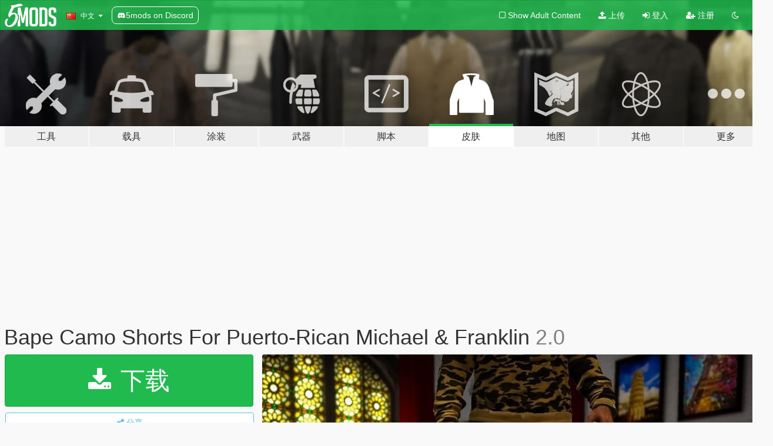

--- FILE ---
content_type: text/html; charset=utf-8
request_url: https://zh.gta5-mods.com/player/bape-camo-shorts-for-puerto-rican-michael
body_size: 18093
content:

<!DOCTYPE html>
<html lang="zh-CN" dir="ltr">
<head>
	<title>
		Bape Camo Shorts For Puerto-Rican Michael &amp; Franklin - GTA5-Mods.com
	</title>

		<script
		  async
		  src="https://hb.vntsm.com/v4/live/vms/sites/gta5-mods.com/index.js"
        ></script>

        <script>
          self.__VM = self.__VM || [];
          self.__VM.push(function (admanager, scope) {
            scope.Config.buildPlacement((configBuilder) => {
              configBuilder.add("billboard");
              configBuilder.addDefaultOrUnique("mobile_mpu").setBreakPoint("mobile")
            }).display("top-ad");

            scope.Config.buildPlacement((configBuilder) => {
              configBuilder.add("leaderboard");
              configBuilder.addDefaultOrUnique("mobile_mpu").setBreakPoint("mobile")
            }).display("central-ad");

            scope.Config.buildPlacement((configBuilder) => {
              configBuilder.add("mpu");
              configBuilder.addDefaultOrUnique("mobile_mpu").setBreakPoint("mobile")
            }).display("side-ad");

            scope.Config.buildPlacement((configBuilder) => {
              configBuilder.add("leaderboard");
              configBuilder.addDefaultOrUnique("mpu").setBreakPoint({ mediaQuery: "max-width:1200px" })
            }).display("central-ad-2");

            scope.Config.buildPlacement((configBuilder) => {
              configBuilder.add("leaderboard");
              configBuilder.addDefaultOrUnique("mobile_mpu").setBreakPoint("mobile")
            }).display("bottom-ad");

            scope.Config.buildPlacement((configBuilder) => {
              configBuilder.add("desktop_takeover");
              configBuilder.addDefaultOrUnique("mobile_takeover").setBreakPoint("mobile")
            }).display("takeover-ad");

            scope.Config.get('mpu').display('download-ad-1');
          });
        </script>

	<meta charset="utf-8">
	<meta name="viewport" content="width=320, initial-scale=1.0, maximum-scale=1.0">
	<meta http-equiv="X-UA-Compatible" content="IE=edge">
	<meta name="msapplication-config" content="none">
	<meta name="theme-color" content="#20ba4e">
	<meta name="msapplication-navbutton-color" content="#20ba4e">
	<meta name="apple-mobile-web-app-capable" content="yes">
	<meta name="apple-mobile-web-app-status-bar-style" content="#20ba4e">
	<meta name="csrf-param" content="authenticity_token" />
<meta name="csrf-token" content="QwZNBYXPwu25M6rRcKikPGJHLx1TIzWdDydp8682IimuuLBFjU05f+u8WiyAb6Lx2E+m32GT982MhtXOZb9aOw==" />
	    <!--suppress ALL -->

    <meta property="og:url" content="https://zh.gta5-mods.com/player/bape-camo-shorts-for-puerto-rican-michael">
    <meta property="og:title" content="Bape Camo Shorts For Puerto-Rican Michael & Franklin">
    <meta property="og:description" content="Menyoo Trainer»:  LEGS Type 007 Textures 00-07  Bape Collection:  My 8 Files (lowr_diff_007_a -Thru- lowr_diff_007_h)   Are Setup Ready To Drag &amp;amp; Drop But Yu Have [15] Different Bape Shark Shorts Too Choose From Just Rename To Corresponding File... (Ex. lowr_diff_022_c_uni.ytd Rename Too lowr_diff_007_c_uni.ytd Or Whatevr Slot Yu Choose &quot;lowr_diff_007_a -Thru- lowr_diff_007_h&quot;)   S/O MessiBoii» For Making Me The Custom Shor...">
    <meta property="og:site_name" content="GTA5-Mods.com">
    <meta property="og:image" content="https://img.gta5-mods.com/q75/images/bape-camo-shorts-for-puerto-rican-michael/d96c24-IMG_0055.JPG">

    <meta name="twitter:card" content="summary_large_image">
    <meta name="twitter:site" content="@5mods">
    <meta name="twitter:title" content="Bape Camo Shorts For Puerto-Rican Michael & Franklin">
    <meta name="twitter:description" content="Menyoo Trainer»:  LEGS Type 007 Textures 00-07  Bape Collection:  My 8 Files (lowr_diff_007_a -Thru- lowr_diff_007_h)   Are Setup Ready To Drag &amp;amp; Drop But Yu Have [15] Different Bape Shark Shorts Too Choose From Just Rename To Corresponding File... (Ex. lowr_diff_022_c_uni.ytd Rename Too lowr_diff_007_c_uni.ytd Or Whatevr Slot Yu Choose &quot;lowr_diff_007_a -Thru- lowr_diff_007_h&quot;)   S/O MessiBoii» For Making Me The Custom Shor...">
    <meta name="twitter:image" content="https://img.gta5-mods.com/q75/images/bape-camo-shorts-for-puerto-rican-michael/d96c24-IMG_0055.JPG">


	<link rel="shortcut icon" type="image/x-icon" href="https://images.gta5-mods.com/icons/favicon.png">
	<link rel="stylesheet" media="screen" href="/assets/application-7e510725ebc5c55e88a9fd87c027a2aa9e20126744fbac89762e0fd54819c399.css" />
	    <link rel="alternate" hreflang="id" href="https://id.gta5-mods.com/player/bape-camo-shorts-for-puerto-rican-michael">
    <link rel="alternate" hreflang="ms" href="https://ms.gta5-mods.com/player/bape-camo-shorts-for-puerto-rican-michael">
    <link rel="alternate" hreflang="bg" href="https://bg.gta5-mods.com/player/bape-camo-shorts-for-puerto-rican-michael">
    <link rel="alternate" hreflang="ca" href="https://ca.gta5-mods.com/player/bape-camo-shorts-for-puerto-rican-michael">
    <link rel="alternate" hreflang="cs" href="https://cs.gta5-mods.com/player/bape-camo-shorts-for-puerto-rican-michael">
    <link rel="alternate" hreflang="da" href="https://da.gta5-mods.com/player/bape-camo-shorts-for-puerto-rican-michael">
    <link rel="alternate" hreflang="de" href="https://de.gta5-mods.com/player/bape-camo-shorts-for-puerto-rican-michael">
    <link rel="alternate" hreflang="el" href="https://el.gta5-mods.com/player/bape-camo-shorts-for-puerto-rican-michael">
    <link rel="alternate" hreflang="en" href="https://www.gta5-mods.com/player/bape-camo-shorts-for-puerto-rican-michael">
    <link rel="alternate" hreflang="es" href="https://es.gta5-mods.com/player/bape-camo-shorts-for-puerto-rican-michael">
    <link rel="alternate" hreflang="fr" href="https://fr.gta5-mods.com/player/bape-camo-shorts-for-puerto-rican-michael">
    <link rel="alternate" hreflang="gl" href="https://gl.gta5-mods.com/player/bape-camo-shorts-for-puerto-rican-michael">
    <link rel="alternate" hreflang="ko" href="https://ko.gta5-mods.com/player/bape-camo-shorts-for-puerto-rican-michael">
    <link rel="alternate" hreflang="hi" href="https://hi.gta5-mods.com/player/bape-camo-shorts-for-puerto-rican-michael">
    <link rel="alternate" hreflang="it" href="https://it.gta5-mods.com/player/bape-camo-shorts-for-puerto-rican-michael">
    <link rel="alternate" hreflang="hu" href="https://hu.gta5-mods.com/player/bape-camo-shorts-for-puerto-rican-michael">
    <link rel="alternate" hreflang="mk" href="https://mk.gta5-mods.com/player/bape-camo-shorts-for-puerto-rican-michael">
    <link rel="alternate" hreflang="nl" href="https://nl.gta5-mods.com/player/bape-camo-shorts-for-puerto-rican-michael">
    <link rel="alternate" hreflang="nb" href="https://no.gta5-mods.com/player/bape-camo-shorts-for-puerto-rican-michael">
    <link rel="alternate" hreflang="pl" href="https://pl.gta5-mods.com/player/bape-camo-shorts-for-puerto-rican-michael">
    <link rel="alternate" hreflang="pt-BR" href="https://pt.gta5-mods.com/player/bape-camo-shorts-for-puerto-rican-michael">
    <link rel="alternate" hreflang="ro" href="https://ro.gta5-mods.com/player/bape-camo-shorts-for-puerto-rican-michael">
    <link rel="alternate" hreflang="ru" href="https://ru.gta5-mods.com/player/bape-camo-shorts-for-puerto-rican-michael">
    <link rel="alternate" hreflang="sl" href="https://sl.gta5-mods.com/player/bape-camo-shorts-for-puerto-rican-michael">
    <link rel="alternate" hreflang="fi" href="https://fi.gta5-mods.com/player/bape-camo-shorts-for-puerto-rican-michael">
    <link rel="alternate" hreflang="sv" href="https://sv.gta5-mods.com/player/bape-camo-shorts-for-puerto-rican-michael">
    <link rel="alternate" hreflang="vi" href="https://vi.gta5-mods.com/player/bape-camo-shorts-for-puerto-rican-michael">
    <link rel="alternate" hreflang="tr" href="https://tr.gta5-mods.com/player/bape-camo-shorts-for-puerto-rican-michael">
    <link rel="alternate" hreflang="uk" href="https://uk.gta5-mods.com/player/bape-camo-shorts-for-puerto-rican-michael">
    <link rel="alternate" hreflang="zh-CN" href="https://zh.gta5-mods.com/player/bape-camo-shorts-for-puerto-rican-michael">

  <script src="/javascripts/ads.js"></script>

		<!-- Nexus Google Tag Manager -->
		<script nonce="true">
//<![CDATA[
				window.dataLayer = window.dataLayer || [];

						window.dataLayer.push({
								login_status: 'Guest',
								user_id: undefined,
								gta5mods_id: undefined,
						});

//]]>
</script>
		<script nonce="true">
//<![CDATA[
				(function(w,d,s,l,i){w[l]=w[l]||[];w[l].push({'gtm.start':
				new Date().getTime(),event:'gtm.js'});var f=d.getElementsByTagName(s)[0],
				j=d.createElement(s),dl=l!='dataLayer'?'&l='+l:'';j.async=true;j.src=
				'https://www.googletagmanager.com/gtm.js?id='+i+dl;f.parentNode.insertBefore(j,f);
				})(window,document,'script','dataLayer','GTM-KCVF2WQ');

//]]>
</script>		<!-- End Nexus Google Tag Manager -->
</head>
<body class=" zh-CN">
	<!-- Google Tag Manager (noscript) -->
	<noscript><iframe src="https://www.googletagmanager.com/ns.html?id=GTM-KCVF2WQ"
										height="0" width="0" style="display:none;visibility:hidden"></iframe></noscript>
	<!-- End Google Tag Manager (noscript) -->

<div id="page-cover"></div>
<div id="page-loading">
	<span class="graphic"></span>
	<span class="message">载入中...</span>
</div>

<div id="page-cover"></div>

<nav id="main-nav" class="navbar navbar-default">
  <div class="container">
    <div class="navbar-header">
      <a class="navbar-brand" href="/"></a>

      <ul class="nav navbar-nav">
        <li id="language-dropdown" class="dropdown">
          <a href="#language" class="dropdown-toggle" data-toggle="dropdown">
            <span class="famfamfam-flag-cn icon"></span>&nbsp;
            <span class="language-name">中文</span>
            <span class="caret"></span>
          </a>

          <ul class="dropdown-menu dropdown-menu-with-footer">
                <li>
                  <a href="https://id.gta5-mods.com/player/bape-camo-shorts-for-puerto-rican-michael">
                    <span class="famfamfam-flag-id"></span>
                    <span class="language-name">Bahasa Indonesia</span>
                  </a>
                </li>
                <li>
                  <a href="https://ms.gta5-mods.com/player/bape-camo-shorts-for-puerto-rican-michael">
                    <span class="famfamfam-flag-my"></span>
                    <span class="language-name">Bahasa Melayu</span>
                  </a>
                </li>
                <li>
                  <a href="https://bg.gta5-mods.com/player/bape-camo-shorts-for-puerto-rican-michael">
                    <span class="famfamfam-flag-bg"></span>
                    <span class="language-name">Български</span>
                  </a>
                </li>
                <li>
                  <a href="https://ca.gta5-mods.com/player/bape-camo-shorts-for-puerto-rican-michael">
                    <span class="famfamfam-flag-catalonia"></span>
                    <span class="language-name">Català</span>
                  </a>
                </li>
                <li>
                  <a href="https://cs.gta5-mods.com/player/bape-camo-shorts-for-puerto-rican-michael">
                    <span class="famfamfam-flag-cz"></span>
                    <span class="language-name">Čeština</span>
                  </a>
                </li>
                <li>
                  <a href="https://da.gta5-mods.com/player/bape-camo-shorts-for-puerto-rican-michael">
                    <span class="famfamfam-flag-dk"></span>
                    <span class="language-name">Dansk</span>
                  </a>
                </li>
                <li>
                  <a href="https://de.gta5-mods.com/player/bape-camo-shorts-for-puerto-rican-michael">
                    <span class="famfamfam-flag-de"></span>
                    <span class="language-name">Deutsch</span>
                  </a>
                </li>
                <li>
                  <a href="https://el.gta5-mods.com/player/bape-camo-shorts-for-puerto-rican-michael">
                    <span class="famfamfam-flag-gr"></span>
                    <span class="language-name">Ελληνικά</span>
                  </a>
                </li>
                <li>
                  <a href="https://www.gta5-mods.com/player/bape-camo-shorts-for-puerto-rican-michael">
                    <span class="famfamfam-flag-gb"></span>
                    <span class="language-name">English</span>
                  </a>
                </li>
                <li>
                  <a href="https://es.gta5-mods.com/player/bape-camo-shorts-for-puerto-rican-michael">
                    <span class="famfamfam-flag-es"></span>
                    <span class="language-name">Español</span>
                  </a>
                </li>
                <li>
                  <a href="https://fr.gta5-mods.com/player/bape-camo-shorts-for-puerto-rican-michael">
                    <span class="famfamfam-flag-fr"></span>
                    <span class="language-name">Français</span>
                  </a>
                </li>
                <li>
                  <a href="https://gl.gta5-mods.com/player/bape-camo-shorts-for-puerto-rican-michael">
                    <span class="famfamfam-flag-es-gl"></span>
                    <span class="language-name">Galego</span>
                  </a>
                </li>
                <li>
                  <a href="https://ko.gta5-mods.com/player/bape-camo-shorts-for-puerto-rican-michael">
                    <span class="famfamfam-flag-kr"></span>
                    <span class="language-name">한국어</span>
                  </a>
                </li>
                <li>
                  <a href="https://hi.gta5-mods.com/player/bape-camo-shorts-for-puerto-rican-michael">
                    <span class="famfamfam-flag-in"></span>
                    <span class="language-name">हिन्दी</span>
                  </a>
                </li>
                <li>
                  <a href="https://it.gta5-mods.com/player/bape-camo-shorts-for-puerto-rican-michael">
                    <span class="famfamfam-flag-it"></span>
                    <span class="language-name">Italiano</span>
                  </a>
                </li>
                <li>
                  <a href="https://hu.gta5-mods.com/player/bape-camo-shorts-for-puerto-rican-michael">
                    <span class="famfamfam-flag-hu"></span>
                    <span class="language-name">Magyar</span>
                  </a>
                </li>
                <li>
                  <a href="https://mk.gta5-mods.com/player/bape-camo-shorts-for-puerto-rican-michael">
                    <span class="famfamfam-flag-mk"></span>
                    <span class="language-name">Македонски</span>
                  </a>
                </li>
                <li>
                  <a href="https://nl.gta5-mods.com/player/bape-camo-shorts-for-puerto-rican-michael">
                    <span class="famfamfam-flag-nl"></span>
                    <span class="language-name">Nederlands</span>
                  </a>
                </li>
                <li>
                  <a href="https://no.gta5-mods.com/player/bape-camo-shorts-for-puerto-rican-michael">
                    <span class="famfamfam-flag-no"></span>
                    <span class="language-name">Norsk</span>
                  </a>
                </li>
                <li>
                  <a href="https://pl.gta5-mods.com/player/bape-camo-shorts-for-puerto-rican-michael">
                    <span class="famfamfam-flag-pl"></span>
                    <span class="language-name">Polski</span>
                  </a>
                </li>
                <li>
                  <a href="https://pt.gta5-mods.com/player/bape-camo-shorts-for-puerto-rican-michael">
                    <span class="famfamfam-flag-br"></span>
                    <span class="language-name">Português do Brasil</span>
                  </a>
                </li>
                <li>
                  <a href="https://ro.gta5-mods.com/player/bape-camo-shorts-for-puerto-rican-michael">
                    <span class="famfamfam-flag-ro"></span>
                    <span class="language-name">Română</span>
                  </a>
                </li>
                <li>
                  <a href="https://ru.gta5-mods.com/player/bape-camo-shorts-for-puerto-rican-michael">
                    <span class="famfamfam-flag-ru"></span>
                    <span class="language-name">Русский</span>
                  </a>
                </li>
                <li>
                  <a href="https://sl.gta5-mods.com/player/bape-camo-shorts-for-puerto-rican-michael">
                    <span class="famfamfam-flag-si"></span>
                    <span class="language-name">Slovenščina</span>
                  </a>
                </li>
                <li>
                  <a href="https://fi.gta5-mods.com/player/bape-camo-shorts-for-puerto-rican-michael">
                    <span class="famfamfam-flag-fi"></span>
                    <span class="language-name">Suomi</span>
                  </a>
                </li>
                <li>
                  <a href="https://sv.gta5-mods.com/player/bape-camo-shorts-for-puerto-rican-michael">
                    <span class="famfamfam-flag-se"></span>
                    <span class="language-name">Svenska</span>
                  </a>
                </li>
                <li>
                  <a href="https://vi.gta5-mods.com/player/bape-camo-shorts-for-puerto-rican-michael">
                    <span class="famfamfam-flag-vn"></span>
                    <span class="language-name">Tiếng Việt</span>
                  </a>
                </li>
                <li>
                  <a href="https://tr.gta5-mods.com/player/bape-camo-shorts-for-puerto-rican-michael">
                    <span class="famfamfam-flag-tr"></span>
                    <span class="language-name">Türkçe</span>
                  </a>
                </li>
                <li>
                  <a href="https://uk.gta5-mods.com/player/bape-camo-shorts-for-puerto-rican-michael">
                    <span class="famfamfam-flag-ua"></span>
                    <span class="language-name">Українська</span>
                  </a>
                </li>
                <li>
                  <a href="https://zh.gta5-mods.com/player/bape-camo-shorts-for-puerto-rican-michael">
                    <span class="famfamfam-flag-cn"></span>
                    <span class="language-name">中文</span>
                  </a>
                </li>
          </ul>
        </li>
        <li class="discord-link">
          <a href="https://discord.gg/2PR7aMzD4U" target="_blank" rel="noreferrer">
            <img src="https://images.gta5-mods.com/site/discord-header.svg" height="15px" alt="">
            <span>5mods on Discord</span>
          </a>
        </li>
      </ul>
    </div>

    <ul class="nav navbar-nav navbar-right">
        <li>
          <a href="/adult_filter" title="Light mode">
              <span class="fa fa-square-o"></span>
            <span>Show Adult <span class="adult-filter__content-text">Content</span></span>
          </a>
        </li>
      <li class="hidden-xs">
        <a href="/upload">
          <span class="icon fa fa-upload"></span>
          上传
        </a>
      </li>

        <li>
          <a href="/login?r=/player/bape-camo-shorts-for-puerto-rican-michael">
            <span class="icon fa fa-sign-in"></span>
            <span class="login-text">登入</span>
          </a>
        </li>

        <li class="hidden-xs">
          <a href="/register?r=/player/bape-camo-shorts-for-puerto-rican-michael">
            <span class="icon fa fa-user-plus"></span>
            注册
          </a>
        </li>

        <li>
            <a href="/dark_mode" title="Dark mode">
              <span class="fa fa-moon-o"></span>
            </a>
        </li>

      <li id="search-dropdown">
        <a href="#search" class="dropdown-toggle" data-toggle="dropdown">
          <span class="fa fa-search"></span>
        </a>

        <div class="dropdown-menu">
          <div class="form-inline">
            <div class="form-group">
              <div class="input-group">
                <div class="input-group-addon"><span  class="fa fa-search"></span></div>
                <input type="text" class="form-control" placeholder="搜索GTA5模组...">
              </div>
            </div>
            <button type="submit" class="btn btn-primary">
              搜索
            </button>
          </div>
        </div>
      </li>
    </ul>
  </div>
</nav>

<div id="banner" class="player">
  <div class="container hidden-xs">
    <div id="intro">
      <h1 class="styled">欢迎来到GTA5模组网 GTA5-Mods.com</h1>
      <p>选择以下类别之一开始浏览最新的侠盗猎车手V PC模组：</p>
    </div>
  </div>

  <div class="container">
    <ul id="navigation" class="clearfix zh-CN">
        <li class="tools ">
          <a href="/tools">
            <span class="icon-category"></span>
            <span class="label-border"></span>
            <span class="label-category lg-large md-large sm-large xs-large xxs-large">
              <span>工具</span>
            </span>
          </a>
        </li>
        <li class="vehicles ">
          <a href="/vehicles">
            <span class="icon-category"></span>
            <span class="label-border"></span>
            <span class="label-category lg-large md-large sm-large xs-large xxs-large">
              <span>载具</span>
            </span>
          </a>
        </li>
        <li class="paintjobs ">
          <a href="/paintjobs">
            <span class="icon-category"></span>
            <span class="label-border"></span>
            <span class="label-category lg-large md-large sm-large xs-large xxs-large">
              <span>涂装</span>
            </span>
          </a>
        </li>
        <li class="weapons ">
          <a href="/weapons">
            <span class="icon-category"></span>
            <span class="label-border"></span>
            <span class="label-category lg-large md-large sm-large xs-large xxs-large">
              <span>武器</span>
            </span>
          </a>
        </li>
        <li class="scripts ">
          <a href="/scripts">
            <span class="icon-category"></span>
            <span class="label-border"></span>
            <span class="label-category lg-large md-large sm-large xs-large xxs-large">
              <span>脚本</span>
            </span>
          </a>
        </li>
        <li class="player active">
          <a href="/player">
            <span class="icon-category"></span>
            <span class="label-border"></span>
            <span class="label-category lg-large md-large sm-large xs-large xxs-large">
              <span>皮肤</span>
            </span>
          </a>
        </li>
        <li class="maps ">
          <a href="/maps">
            <span class="icon-category"></span>
            <span class="label-border"></span>
            <span class="label-category lg-large md-large sm-large xs-large xxs-large">
              <span>地图</span>
            </span>
          </a>
        </li>
        <li class="misc ">
          <a href="/misc">
            <span class="icon-category"></span>
            <span class="label-border"></span>
            <span class="label-category lg-large md-large sm-large xs-large xxs-large">
              <span>其他</span>
            </span>
          </a>
        </li>
      <li id="more-dropdown" class="more dropdown">
        <a href="#more" class="dropdown-toggle" data-toggle="dropdown">
          <span class="icon-category"></span>
          <span class="label-border"></span>
          <span class="label-category lg-large md-large sm-large xs-large xxs-large">
            <span>更多</span>
          </span>
        </a>

        <ul class="dropdown-menu pull-right">
          <li>
            <a href="http://www.gta5cheats.com" target="_blank">
              <span class="fa fa-external-link"></span>
              GTA 5 Cheats
            </a>
          </li>
        </ul>
      </li>
    </ul>
  </div>
</div>

<div id="content">
  


<div id="file" class="container" data-user-file-id="48322">
  <div class="clearfix">
      <div id="top-ad" class="ad-container"></div>

    <h1>
      
      Bape Camo Shorts For Puerto-Rican Michael &amp; Franklin
      <span class="version">2.0</span>

    </h1>
  </div>


    <div id="file-container" class="row">
      <div class="col-sm-5 col-lg-4">

          <a href="/player/bape-camo-shorts-for-puerto-rican-michael/download/35156" class="btn btn-primary btn-download" >
            <span class="fa fa-download"></span>
            下载
          </a>

        <div class="file-actions">

          <div class="row">
            <div class="col-xs-12 share-container">
              <div id="share-list">
                <ul>
                  <li>
                    <a href="#share-facebook" class="facebook" title="分享到脸书">
                      <span class="fa fa-facebook"></span>
                    </a>
                  </li>
                  <li>
                    <a href="#share-twitter" class="twitter" title="分享到推特" data-text="Bape Camo Shorts For Puerto-Rican Michael & Franklin">
                      <span class="fa fa-twitter"></span>
                    </a>
                  </li>
                  <li>
                    <a href="#share-vk" class="vk" title="分享到VKontakte">
                      <span class="fa fa-vk"></span>
                    </a>
                  </li>
                </ul>
              </div>

              <button class="btn btn-o-info btn-block">
                <span class="fa fa-share-alt "></span>
                <span>分享</span>
              </button>
            </div>

          </div>
        </div>
        <div class="panel panel-default">
          <div class="panel-body">
            <div class="user-panel row">
              <div class="col-xs-3">
                <a href="/users/Southsde">
                  <img class="img-responsive" src="https://img.gta5-mods.com/q75-w100-h100-cfill/avatars/50127/e809a4-Ubshjbgsntitled.jpg" alt="E809a4 ubshjbgsntitled" />
                </a>
              </div>
              <div class="col-xs-9">
                <a class="username" href="/users/Southsde">Southsde &amp; Messi3194</a>
                  <br/>
                  <div class="user-social">
                    <a title="Homepage" target="_blank" href="https://forums.gta5-mods.com/user/southsde04"><span class="fa fa-home"></span></a>



<a title="Instagram" target="_blank" href="https://www.instagram.com/RickyRay92"><span class="fa fa-instagram"></span></a>






<a title="Discord Server" target="_blank" href="https://discord.gg/rickyray92"><span class="fa fa-discord size-30"></span></a>

                  </div>

                  

                    <div class="button-donate">
                      
<div class="paypal-button-widget">
  <form method="post" action="https://www.paypal.com/cgi-bin/webscr" target="_blank">
    <input type="hidden" name="item_name" value="Donation for Bape Camo Shorts For Puerto-Rican Michael &amp; Franklin [GTA5-Mods.com]">
    <input type="hidden" name="lc" value="zh-CN_CN">
    <input type="hidden" name="no_shipping" value="1">
    <input type="hidden" name="cmd" value="_donations">
    <input type="hidden" name="business" value="Southsde@yahoo.om">
    <input type="hidden" name="bn" value="JavaScriptButtons_donate">
    <input type="hidden" name="notify_url" value="https://www.gta5-mods.com/ipn">
    <input type="hidden" name="custom" value="[50127, -1, 48322]">
    <button class="paypal-button paypal-style-primary paypal-size-small" type="submit" dir="ltr">
        <span class="paypal-button-logo">
          <img src="[data-uri]">
        </span><span class="paypal-button-content" dir="auto">
          使用<img alt="PayPal" src="[data-uri]" />捐赠
        </span>
    </button>
  </form>
</div>
                    </div>

              </div>
            </div>
          </div>
        </div>

          <div class="panel panel-default hidden-xs">
            <div class="panel-body">
  <h3 class="mt-0">
    <i class="fa fa-list-alt"></i>
    <span class="translation_missing" title="translation missing: zh-CN.user_file.all_versions">All Versions</span>
  </h3>
      <div class="well pull-left file-version-container ">
        <div class="pull-left">
          <i class="fa fa-file"></i>&nbsp;2.0 <span>(current)</span>
          <p>
            <span class="num-downloads">24,558次下载 <span class="file-size">, 159.7 MB</span></span>
            <br/><span class="num-downloads">2017年10月01日</span>
          </p>
        </div>
        <div class="pull-right" >
                  <a target="_blank" href="https://www.virustotal.com/file/25a4ed60b53bd4931eca08fe335adec04e77282d47e133882c024e3acfaf8803/analysis/1506834972/"><i data-container="body" data-trigger="hover" data-toggle="popover" data-placement="top" data-html="true" data-title="<b class='color-success'>This file is safe <i class='fa fa-check-circle-o'></i></b>" data-content="<i>This file has been scanned for viruses and is safe to download.</i>" class="fa fa-shield vt-version"></i></a>

              <a target="_blank" href="/player/bape-camo-shorts-for-puerto-rican-michael/download/35156"><i class="fa fa-download download-version"></i></a>
        </div>
      </div>
      <div class="well pull-left file-version-container ">
        <div class="pull-left">
          <i class="fa fa-file"></i>&nbsp;1.0 
          <p>
            <span class="num-downloads">454次下载 <span class="file-size">, 106.5 MB</span></span>
            <br/><span class="num-downloads">2017年8月23日</span>
          </p>
        </div>
        <div class="pull-right" >
                  <a target="_blank" href="https://www.virustotal.com/file/b6534c31e5edbe40384a8d89c6ae313b53079c193afd0972242121c6aa79bc31/analysis/1503513338/"><i data-container="body" data-trigger="hover" data-toggle="popover" data-placement="top" data-html="true" data-title="<b class='color-success'>This file is safe <i class='fa fa-check-circle-o'></i></b>" data-content="<i>This file has been scanned for viruses and is safe to download.</i>" class="fa fa-shield vt-version"></i></a>

              <a target="_blank" href="/player/bape-camo-shorts-for-puerto-rican-michael/download/32534"><i class="fa fa-download download-version"></i></a>
        </div>
      </div>
</div>
          </div>

          <div id="side-ad" class="ad-container"></div>

        <div class="file-list">
            <div class="col-xs-12 hidden-xs">
              <h4>More mods by <a class="username" href="/users/Southsde">Southsde</a>:</h4>
                
<div class="file-list-obj">
  <a href="/player/air-jordan-x-travis-scott-cactus-jack-iv-s" title="Air Jordan x Travis Scott &quot; Cactus Jack IV's &quot;" class="preview empty">

    <img title="Air Jordan x Travis Scott &quot; Cactus Jack IV's &quot;" class="img-responsive" alt="Air Jordan x Travis Scott &quot; Cactus Jack IV's &quot;" src="https://img.gta5-mods.com/q75-w500-h333-cfill/images/air-jordan-x-travis-scott-cactus-jack-iv-s/22bf97-4.jpg" />

      <ul class="categories">
            <li>Franklin</li>
            <li>Michael</li>
            <li>特色</li>
      </ul>

      <div class="stats">
        <div>
            <span title="5.0 star rating">
              <span class="fa fa-star"></span> 5.0
            </span>
        </div>
        <div>
          <span title="5,419次下载">
            <span class="fa fa-download"></span> 5,419
          </span>
          <span class="stats-likes" title="85次赞">
            <span class="fa fa-thumbs-up"></span> 85
          </span>
        </div>
      </div>

  </a>
  <div class="details">
    <div class="top">
      <div class="name">
        <a href="/player/air-jordan-x-travis-scott-cactus-jack-iv-s" title="Air Jordan x Travis Scott &quot; Cactus Jack IV's &quot;">
          <span dir="ltr">Air Jordan x Travis Scott &quot; Cactus Jack IV's &quot;</span>
        </a>
      </div>
        <div class="version" dir="ltr" title="1.0 {WIP}">1.0 {WIP}</div>
    </div>
    <div class="bottom">
      <span class="bottom-by">By</span> <a href="/users/Southsde" title="Southsde">Southsde</a>
    </div>
  </div>
</div>
                
<div class="file-list-obj">
  <a href="/player/puerto-rican-michael-shirts-v3" title="Puerto Rican Michael Shirts V3" class="preview empty">

    <img title="Puerto Rican Michael Shirts V3" class="img-responsive" alt="Puerto Rican Michael Shirts V3" src="https://img.gta5-mods.com/q75-w500-h333-cfill/images/puerto-rican-michael-shirts-v3/b7ae84-IMG_9967.JPG" />

      <ul class="categories">
            <li>服装</li>
            <li>Michael</li>
            <li>上衣</li>
      </ul>

      <div class="stats">
        <div>
            <span title="5.0 star rating">
              <span class="fa fa-star"></span> 5.0
            </span>
        </div>
        <div>
          <span title="684次下载">
            <span class="fa fa-download"></span> 684
          </span>
          <span class="stats-likes" title="14次赞">
            <span class="fa fa-thumbs-up"></span> 14
          </span>
        </div>
      </div>

  </a>
  <div class="details">
    <div class="top">
      <div class="name">
        <a href="/player/puerto-rican-michael-shirts-v3" title="Puerto Rican Michael Shirts V3">
          <span dir="ltr">Puerto Rican Michael Shirts V3</span>
        </a>
      </div>
        <div class="version" dir="ltr" title="1.0">1.0</div>
    </div>
    <div class="bottom">
      <span class="bottom-by">By</span> <a href="/users/Southsde" title="Southsde">Southsde</a>
    </div>
  </div>
</div>
                
<div class="file-list-obj">
  <a href="/player/maison-margiela-future-money" title="Maison Margiela Future Money" class="preview empty">

    <img title="Maison Margiela Future Money" class="img-responsive" alt="Maison Margiela Future Money" src="https://img.gta5-mods.com/q75-w500-h333-cfill/images/maison-margiela-future-money/f65723-GTA5 2018-05-23 21-57-54.jpg" />

      <ul class="categories">
            <li>Franklin</li>
            <li>Michael</li>
            <li>服装</li>
            <li>鞋子</li>
      </ul>

      <div class="stats">
        <div>
            <span title="5.0 star rating">
              <span class="fa fa-star"></span> 5.0
            </span>
        </div>
        <div>
          <span title="1,670次下载">
            <span class="fa fa-download"></span> 1,670
          </span>
          <span class="stats-likes" title="41次赞">
            <span class="fa fa-thumbs-up"></span> 41
          </span>
        </div>
      </div>

  </a>
  <div class="details">
    <div class="top">
      <div class="name">
        <a href="/player/maison-margiela-future-money" title="Maison Margiela Future Money">
          <span dir="ltr">Maison Margiela Future Money</span>
        </a>
      </div>
        <div class="version" dir="ltr" title="1.0">1.0</div>
    </div>
    <div class="bottom">
      <span class="bottom-by">By</span> <a href="/users/Southsde" title="Southsde">Southsde</a>
    </div>
  </div>
</div>
                
<div class="file-list-obj">
  <a href="/player/puerto-rican-michael-shirts-v2" title="Puerto Rican Michael Shirts V2" class="preview empty">

    <img title="Puerto Rican Michael Shirts V2" class="img-responsive" alt="Puerto Rican Michael Shirts V2" src="https://img.gta5-mods.com/q75-w500-h333-cfill/images/puerto-rican-michael-shirts-v2/da00e5-IMG_9909.JPG" />

      <ul class="categories">
            <li>Michael</li>
            <li>服装</li>
      </ul>

      <div class="stats">
        <div>
            <span title="5.0 star rating">
              <span class="fa fa-star"></span> 5.0
            </span>
        </div>
        <div>
          <span title="2,133次下载">
            <span class="fa fa-download"></span> 2,133
          </span>
          <span class="stats-likes" title="30次赞">
            <span class="fa fa-thumbs-up"></span> 30
          </span>
        </div>
      </div>

  </a>
  <div class="details">
    <div class="top">
      <div class="name">
        <a href="/player/puerto-rican-michael-shirts-v2" title="Puerto Rican Michael Shirts V2">
          <span dir="ltr">Puerto Rican Michael Shirts V2</span>
        </a>
      </div>
        <div class="version" dir="ltr" title="1.0">1.0</div>
    </div>
    <div class="bottom">
      <span class="bottom-by">By</span> <a href="/users/Southsde" title="Southsde">Southsde</a>
    </div>
  </div>
</div>
                
<div class="file-list-obj">
  <a href="/misc/la-city-hall-adidas-store-supreme-store-gucci-store" title="LA City Hall, Adidas Store, Supreme Store, Gucci Store" class="preview empty">

    <img title="LA City Hall, Adidas Store, Supreme Store, Gucci Store" class="img-responsive" alt="LA City Hall, Adidas Store, Supreme Store, Gucci Store" src="https://img.gta5-mods.com/q75-w500-h333-cfill/images/la-city-hall-adidas-store-supreme-store-gucci-store/4ed4c4-image.jpg" />

      <ul class="categories">
            <li>杂项纹理</li>
      </ul>

      <div class="stats">
        <div>
            <span title="4.88 star rating">
              <span class="fa fa-star"></span> 4.88
            </span>
        </div>
        <div>
          <span title="11,508次下载">
            <span class="fa fa-download"></span> 11,508
          </span>
          <span class="stats-likes" title="168次赞">
            <span class="fa fa-thumbs-up"></span> 168
          </span>
        </div>
      </div>

  </a>
  <div class="details">
    <div class="top">
      <div class="name">
        <a href="/misc/la-city-hall-adidas-store-supreme-store-gucci-store" title="LA City Hall, Adidas Store, Supreme Store, Gucci Store">
          <span dir="ltr">LA City Hall, Adidas Store, Supreme Store, Gucci Store</span>
        </a>
      </div>
        <div class="version" dir="ltr" title="2.0">2.0</div>
    </div>
    <div class="bottom">
      <span class="bottom-by">By</span> <a href="/users/Southsde" title="Southsde">Southsde</a>
    </div>
  </div>
</div>
            </div>

        </div>
      </div>

      <div class="col-sm-7 col-lg-8">
          <div id="file-media">
            <!-- Cover Media -->
            <div class="text-center">

                <a target="_blank" class="thumbnail mfp-image cover-media" title="Bape Camo Shorts For Puerto-Rican Michael &amp; Franklin" href="https://img.gta5-mods.com/q95/images/bape-camo-shorts-for-puerto-rican-michael/d96c24-IMG_0055.JPG"><img class="img-responsive" src="https://img.gta5-mods.com/q85-w800/images/bape-camo-shorts-for-puerto-rican-michael/d96c24-IMG_0055.JPG" alt="D96c24 img 0055" /></a>
            </div>

            <!-- Remaining Media -->
              <div class="media-thumbnails row">
                    <div class="col-xs-4 col-md-2">
                      <a target="_blank" class="thumbnail mfp-image" title="Bape Camo Shorts For Puerto-Rican Michael &amp; Franklin" href="https://img.gta5-mods.com/q95/images/bape-camo-shorts-for-puerto-rican-michael/d96c24-IMG_0053.JPG"><img class="img-responsive" src="https://img.gta5-mods.com/q75-w350-h233-cfill/images/bape-camo-shorts-for-puerto-rican-michael/d96c24-IMG_0053.JPG" alt="D96c24 img 0053" /></a>
                    </div>
                    <div class="col-xs-4 col-md-2">
                      <a target="_blank" class="thumbnail mfp-image" title="Bape Camo Shorts For Puerto-Rican Michael &amp; Franklin" href="https://img.gta5-mods.com/q95/images/bape-camo-shorts-for-puerto-rican-michael/d96c24-IMG_0047.JPG"><img class="img-responsive" src="https://img.gta5-mods.com/q75-w350-h233-cfill/images/bape-camo-shorts-for-puerto-rican-michael/d96c24-IMG_0047.JPG" alt="D96c24 img 0047" /></a>
                    </div>
                    <div class="col-xs-4 col-md-2">
                      <a target="_blank" class="thumbnail mfp-image" title="Bape Camo Shorts For Puerto-Rican Michael &amp; Franklin" href="https://img.gta5-mods.com/q95/images/bape-camo-shorts-for-puerto-rican-michael/d96c24-IMG_0045.JPG"><img class="img-responsive" src="https://img.gta5-mods.com/q75-w350-h233-cfill/images/bape-camo-shorts-for-puerto-rican-michael/d96c24-IMG_0045.JPG" alt="D96c24 img 0045" /></a>
                    </div>
                    <div class="col-xs-4 col-md-2">
                      <a target="_blank" class="thumbnail mfp-image" title="Bape Camo Shorts For Puerto-Rican Michael &amp; Franklin" href="https://img.gta5-mods.com/q95/images/bape-camo-shorts-for-puerto-rican-michael/d96c24-IMG_0048.JPG"><img class="img-responsive" src="https://img.gta5-mods.com/q75-w350-h233-cfill/images/bape-camo-shorts-for-puerto-rican-michael/d96c24-IMG_0048.JPG" alt="D96c24 img 0048" /></a>
                    </div>
                    <div class="col-xs-4 col-md-2">
                      <a target="_blank" class="thumbnail mfp-image" title="Bape Camo Shorts For Puerto-Rican Michael &amp; Franklin" href="https://img.gta5-mods.com/q95/images/bape-camo-shorts-for-puerto-rican-michael/d96c24-IMG_0046.JPG"><img class="img-responsive" src="https://img.gta5-mods.com/q75-w350-h233-cfill/images/bape-camo-shorts-for-puerto-rican-michael/d96c24-IMG_0046.JPG" alt="D96c24 img 0046" /></a>
                    </div>
                    <div class="col-xs-4 col-md-2">
                      <a target="_blank" class="thumbnail mfp-image" title="Bape Camo Shorts For Puerto-Rican Michael &amp; Franklin" href="https://img.gta5-mods.com/q95/images/bape-camo-shorts-for-puerto-rican-michael/d96c24-IMG_0052.JPG"><img class="img-responsive" src="https://img.gta5-mods.com/q75-w350-h233-cfill/images/bape-camo-shorts-for-puerto-rican-michael/d96c24-IMG_0052.JPG" alt="D96c24 img 0052" /></a>
                    </div>

                  <div class="extra-media collapse">
                        <div class="col-xs-4 col-md-2">
                          <a target="_blank" class="thumbnail mfp-image" title="Bape Camo Shorts For Puerto-Rican Michael &amp; Franklin" href="https://img.gta5-mods.com/q95/images/bape-camo-shorts-for-puerto-rican-michael/d96c24-IMG_0051.JPG"><img class="img-responsive" src="https://img.gta5-mods.com/q75-w350-h233-cfill/images/bape-camo-shorts-for-puerto-rican-michael/d96c24-IMG_0051.JPG" alt="D96c24 img 0051" /></a>
                        </div>
                        <div class="col-xs-4 col-md-2">
                          <a target="_blank" class="thumbnail mfp-image" title="Bape Camo Shorts For Puerto-Rican Michael &amp; Franklin" href="https://img.gta5-mods.com/q95/images/bape-camo-shorts-for-puerto-rican-michael/d96c24-IMG_0050.JPG"><img class="img-responsive" src="https://img.gta5-mods.com/q75-w350-h233-cfill/images/bape-camo-shorts-for-puerto-rican-michael/d96c24-IMG_0050.JPG" alt="D96c24 img 0050" /></a>
                        </div>
                        <div class="col-xs-4 col-md-2">
                          <a target="_blank" class="thumbnail mfp-image" title="Bape Camo Shorts For Puerto-Rican Michael &amp; Franklin" href="https://img.gta5-mods.com/q95/images/bape-camo-shorts-for-puerto-rican-michael/d96c24-IMG_0054.JPG"><img class="img-responsive" src="https://img.gta5-mods.com/q75-w350-h233-cfill/images/bape-camo-shorts-for-puerto-rican-michael/d96c24-IMG_0054.JPG" alt="D96c24 img 0054" /></a>
                        </div>
                        <div class="col-xs-4 col-md-2">
                          <a target="_blank" class="thumbnail mfp-image" title="Bape Camo Shorts For Puerto-Rican Michael &amp; Franklin" href="https://img.gta5-mods.com/q95/images/bape-camo-shorts-for-puerto-rican-michael/d96c24-IMG_0049.JPG"><img class="img-responsive" src="https://img.gta5-mods.com/q75-w350-h233-cfill/images/bape-camo-shorts-for-puerto-rican-michael/d96c24-IMG_0049.JPG" alt="D96c24 img 0049" /></a>
                        </div>
                  </div>
              </div>

                <a href="#more" class="media-limit btn btn-o-primary btn-block btn-sm">
                  <span class="fa fa-angle-down"></span>
                  展开看更多图片和视频
                  <span class="fa fa-angle-down"></span>
                </a>
          </div>

        <h3 class="clearfix" dir="auto">
          <div class="pull-left file-stats">
            <i class="fa fa-cloud-download pull-left download-icon"></i>
            <div class="file-stat file-downloads pull-left">
              <span class="num-downloads">25,011</span>
              <label>下载</label>
            </div>
            <i class="fa fa-thumbs-o-up pull-left like-icon"></i>
            <div class="file-stat file-likes pull-left">
              <span class="num-likes">124</span>
              <label>赞</label>
            </div>
          </div>

                <span class="comment-average-container pull-right">
                    <span class="comment-average-rating" data-rating="5.0"></span>
                    <label>5.0 / 5 (9 评级)</label>
                </span>
        </h3>
        <div id="featured-comment">
          <ul class="media-list pinned-comments">
            
          </ul>
        </div>
        <div class="visible-xs-block">
          <div class="panel panel-default">
            <div class="panel-body">
              <div class="file-description">
                      <span class="description-body description-collapsed" dir="auto">
                        <a target="_blank" href="https://www.gta5-mods.com/scripts/menyoo-pc-sp%20to%20change">Menyoo Trainer»</a>:<br/><br/>LEGS<br/>Type 007<br/>Textures 00-07<br/><br/>Bape Collection:<br/><br/>My 8 Files (lowr_diff_007_a -Thru- lowr_diff_007_h)  <br/>Are Setup Ready To Drag &amp; Drop But Yu Have<br/>[15] Different Bape Shark Shorts Too Choose From<br/>Just Rename To Corresponding File...<br/>(Ex. lowr_diff_022_c_uni.ytd Rename Too lowr_diff_007_c_uni.ytd Or Whatevr Slot Yu Choose "lowr_diff_007_a -Thru- lowr_diff_007_h")<br/><br/><br/>S/O<br/><a target="_blank" href="https://www.gta5-mods.com/users/messi3194">MessiBoii»</a> For Making Me The Custom Shorts Model<br/><br/><br/><br/>"ALL HD 4K"<br/><br/>**NEW**<br/>- Now Added Bape Shorts For Franklin<br/>Thanks To @westcoastsosa for doing for me<br/><br/><br/>Installation:<br/><br/>Michael:<br/>mods\update\x64\dlcpacks\mppatchesng\dlc.rpf\x64\models\cdimages\mppatches.rpf\player_zero<br/><br/>Franklin:<br/>mods\update\x64\dlcpacks\mppatchesng\dlc.rpf\x64\models\cdimages\mppatches.rpf\player_one<br/><br/><br/><br/>Do not reupload or upload to any other website without my permission !!!
                        <div class="read-more-button-container">
                          <div class="read-more-gradient"></div>
                          <div class="read-more-button">Show Full Description</div>
                        </div>
                      </span>
              </div>
                <div id=tag-list>
                    <div>
                      <a href="/all/tags/shorts/most-downloaded">
                            <span class="label label-default">
                              <span class="fa fa-tag"></span>
                              Shorts
                            </span>
                      </a>
                    </div>
                    <div>
                      <a href="/all/tags/michael/most-downloaded">
                            <span class="label label-default">
                              <span class="fa fa-tag"></span>
                              Michael
                            </span>
                      </a>
                    </div>
                    <div>
                      <a href="/all/tags/clothing/most-downloaded">
                            <span class="label label-default">
                              <span class="fa fa-tag"></span>
                              服装
                            </span>
                      </a>
                    </div>
                </div>


              <div id="file-dates">

                <br/>
                <small title="2017年8月23日 星期三 18:24:38 UTC">
                  <strong>首次上传时间：</strong>
                  2017年8月23日
                  
                </small>

                  <br/>
                  <small title="2017年10月01日 星期日 11:57:40 UTC">
                    <strong>最后更新时间：</strong>
                    2017年10月01日
                  </small>

                  <br/>
                  <small title="2026年1月21日 星期三 15:06:03 UTC">
                    <strong>最后下载：</strong>
                    1天前
                  </small>
              </div>
            </div>
          </div>

          <div class="panel panel-default visible-xs-block">
            <div class="panel-body">
  <h3 class="mt-0">
    <i class="fa fa-list-alt"></i>
    <span class="translation_missing" title="translation missing: zh-CN.user_file.all_versions">All Versions</span>
  </h3>
      <div class="well pull-left file-version-container ">
        <div class="pull-left">
          <i class="fa fa-file"></i>&nbsp;2.0 <span>(current)</span>
          <p>
            <span class="num-downloads">24,558次下载 <span class="file-size">, 159.7 MB</span></span>
            <br/><span class="num-downloads">2017年10月01日</span>
          </p>
        </div>
        <div class="pull-right" >
                  <a target="_blank" href="https://www.virustotal.com/file/25a4ed60b53bd4931eca08fe335adec04e77282d47e133882c024e3acfaf8803/analysis/1506834972/"><i data-container="body" data-trigger="hover" data-toggle="popover" data-placement="top" data-html="true" data-title="<b class='color-success'>This file is safe <i class='fa fa-check-circle-o'></i></b>" data-content="<i>This file has been scanned for viruses and is safe to download.</i>" class="fa fa-shield vt-version"></i></a>

              <a target="_blank" href="/player/bape-camo-shorts-for-puerto-rican-michael/download/35156"><i class="fa fa-download download-version"></i></a>
        </div>
      </div>
      <div class="well pull-left file-version-container ">
        <div class="pull-left">
          <i class="fa fa-file"></i>&nbsp;1.0 
          <p>
            <span class="num-downloads">454次下载 <span class="file-size">, 106.5 MB</span></span>
            <br/><span class="num-downloads">2017年8月23日</span>
          </p>
        </div>
        <div class="pull-right" >
                  <a target="_blank" href="https://www.virustotal.com/file/b6534c31e5edbe40384a8d89c6ae313b53079c193afd0972242121c6aa79bc31/analysis/1503513338/"><i data-container="body" data-trigger="hover" data-toggle="popover" data-placement="top" data-html="true" data-title="<b class='color-success'>This file is safe <i class='fa fa-check-circle-o'></i></b>" data-content="<i>This file has been scanned for viruses and is safe to download.</i>" class="fa fa-shield vt-version"></i></a>

              <a target="_blank" href="/player/bape-camo-shorts-for-puerto-rican-michael/download/32534"><i class="fa fa-download download-version"></i></a>
        </div>
      </div>
</div>
          </div>

          <h3 class="clearfix comments-stats" dir="auto">
              <span class="pull-left">
                  <span class="num-comments" data-count="20">20个评论</span>
              </span>
          </h3>
          <div id="comments_mobile"></div>

          <div class="file-list">
              <div class="col-xs-12">
                <h4>More mods by <a class="username" href="/users/Southsde">Southsde &amp; Messi3194</a>:</h4>
                  
<div class="file-list-obj">
  <a href="/player/air-jordan-x-travis-scott-cactus-jack-iv-s" title="Air Jordan x Travis Scott &quot; Cactus Jack IV's &quot;" class="preview empty">

    <img title="Air Jordan x Travis Scott &quot; Cactus Jack IV's &quot;" class="img-responsive" alt="Air Jordan x Travis Scott &quot; Cactus Jack IV's &quot;" src="https://img.gta5-mods.com/q75-w500-h333-cfill/images/air-jordan-x-travis-scott-cactus-jack-iv-s/22bf97-4.jpg" />

      <ul class="categories">
            <li>Franklin</li>
            <li>Michael</li>
            <li>特色</li>
      </ul>

      <div class="stats">
        <div>
            <span title="5.0 star rating">
              <span class="fa fa-star"></span> 5.0
            </span>
        </div>
        <div>
          <span title="5,419次下载">
            <span class="fa fa-download"></span> 5,419
          </span>
          <span class="stats-likes" title="85次赞">
            <span class="fa fa-thumbs-up"></span> 85
          </span>
        </div>
      </div>

  </a>
  <div class="details">
    <div class="top">
      <div class="name">
        <a href="/player/air-jordan-x-travis-scott-cactus-jack-iv-s" title="Air Jordan x Travis Scott &quot; Cactus Jack IV's &quot;">
          <span dir="ltr">Air Jordan x Travis Scott &quot; Cactus Jack IV's &quot;</span>
        </a>
      </div>
        <div class="version" dir="ltr" title="1.0 {WIP}">1.0 {WIP}</div>
    </div>
    <div class="bottom">
      <span class="bottom-by">By</span> <a href="/users/Southsde" title="Southsde">Southsde</a>
    </div>
  </div>
</div>
                  
<div class="file-list-obj">
  <a href="/player/puerto-rican-michael-shirts-v3" title="Puerto Rican Michael Shirts V3" class="preview empty">

    <img title="Puerto Rican Michael Shirts V3" class="img-responsive" alt="Puerto Rican Michael Shirts V3" src="https://img.gta5-mods.com/q75-w500-h333-cfill/images/puerto-rican-michael-shirts-v3/b7ae84-IMG_9967.JPG" />

      <ul class="categories">
            <li>服装</li>
            <li>Michael</li>
            <li>上衣</li>
      </ul>

      <div class="stats">
        <div>
            <span title="5.0 star rating">
              <span class="fa fa-star"></span> 5.0
            </span>
        </div>
        <div>
          <span title="684次下载">
            <span class="fa fa-download"></span> 684
          </span>
          <span class="stats-likes" title="14次赞">
            <span class="fa fa-thumbs-up"></span> 14
          </span>
        </div>
      </div>

  </a>
  <div class="details">
    <div class="top">
      <div class="name">
        <a href="/player/puerto-rican-michael-shirts-v3" title="Puerto Rican Michael Shirts V3">
          <span dir="ltr">Puerto Rican Michael Shirts V3</span>
        </a>
      </div>
        <div class="version" dir="ltr" title="1.0">1.0</div>
    </div>
    <div class="bottom">
      <span class="bottom-by">By</span> <a href="/users/Southsde" title="Southsde">Southsde</a>
    </div>
  </div>
</div>
                  
<div class="file-list-obj">
  <a href="/player/maison-margiela-future-money" title="Maison Margiela Future Money" class="preview empty">

    <img title="Maison Margiela Future Money" class="img-responsive" alt="Maison Margiela Future Money" src="https://img.gta5-mods.com/q75-w500-h333-cfill/images/maison-margiela-future-money/f65723-GTA5 2018-05-23 21-57-54.jpg" />

      <ul class="categories">
            <li>Franklin</li>
            <li>Michael</li>
            <li>服装</li>
            <li>鞋子</li>
      </ul>

      <div class="stats">
        <div>
            <span title="5.0 star rating">
              <span class="fa fa-star"></span> 5.0
            </span>
        </div>
        <div>
          <span title="1,670次下载">
            <span class="fa fa-download"></span> 1,670
          </span>
          <span class="stats-likes" title="41次赞">
            <span class="fa fa-thumbs-up"></span> 41
          </span>
        </div>
      </div>

  </a>
  <div class="details">
    <div class="top">
      <div class="name">
        <a href="/player/maison-margiela-future-money" title="Maison Margiela Future Money">
          <span dir="ltr">Maison Margiela Future Money</span>
        </a>
      </div>
        <div class="version" dir="ltr" title="1.0">1.0</div>
    </div>
    <div class="bottom">
      <span class="bottom-by">By</span> <a href="/users/Southsde" title="Southsde">Southsde</a>
    </div>
  </div>
</div>
                  
<div class="file-list-obj">
  <a href="/player/puerto-rican-michael-shirts-v2" title="Puerto Rican Michael Shirts V2" class="preview empty">

    <img title="Puerto Rican Michael Shirts V2" class="img-responsive" alt="Puerto Rican Michael Shirts V2" src="https://img.gta5-mods.com/q75-w500-h333-cfill/images/puerto-rican-michael-shirts-v2/da00e5-IMG_9909.JPG" />

      <ul class="categories">
            <li>Michael</li>
            <li>服装</li>
      </ul>

      <div class="stats">
        <div>
            <span title="5.0 star rating">
              <span class="fa fa-star"></span> 5.0
            </span>
        </div>
        <div>
          <span title="2,133次下载">
            <span class="fa fa-download"></span> 2,133
          </span>
          <span class="stats-likes" title="30次赞">
            <span class="fa fa-thumbs-up"></span> 30
          </span>
        </div>
      </div>

  </a>
  <div class="details">
    <div class="top">
      <div class="name">
        <a href="/player/puerto-rican-michael-shirts-v2" title="Puerto Rican Michael Shirts V2">
          <span dir="ltr">Puerto Rican Michael Shirts V2</span>
        </a>
      </div>
        <div class="version" dir="ltr" title="1.0">1.0</div>
    </div>
    <div class="bottom">
      <span class="bottom-by">By</span> <a href="/users/Southsde" title="Southsde">Southsde</a>
    </div>
  </div>
</div>
                  
<div class="file-list-obj">
  <a href="/misc/la-city-hall-adidas-store-supreme-store-gucci-store" title="LA City Hall, Adidas Store, Supreme Store, Gucci Store" class="preview empty">

    <img title="LA City Hall, Adidas Store, Supreme Store, Gucci Store" class="img-responsive" alt="LA City Hall, Adidas Store, Supreme Store, Gucci Store" src="https://img.gta5-mods.com/q75-w500-h333-cfill/images/la-city-hall-adidas-store-supreme-store-gucci-store/4ed4c4-image.jpg" />

      <ul class="categories">
            <li>杂项纹理</li>
      </ul>

      <div class="stats">
        <div>
            <span title="4.88 star rating">
              <span class="fa fa-star"></span> 4.88
            </span>
        </div>
        <div>
          <span title="11,508次下载">
            <span class="fa fa-download"></span> 11,508
          </span>
          <span class="stats-likes" title="168次赞">
            <span class="fa fa-thumbs-up"></span> 168
          </span>
        </div>
      </div>

  </a>
  <div class="details">
    <div class="top">
      <div class="name">
        <a href="/misc/la-city-hall-adidas-store-supreme-store-gucci-store" title="LA City Hall, Adidas Store, Supreme Store, Gucci Store">
          <span dir="ltr">LA City Hall, Adidas Store, Supreme Store, Gucci Store</span>
        </a>
      </div>
        <div class="version" dir="ltr" title="2.0">2.0</div>
    </div>
    <div class="bottom">
      <span class="bottom-by">By</span> <a href="/users/Southsde" title="Southsde">Southsde</a>
    </div>
  </div>
</div>
              </div>
          </div>

        </div>

        <div class="hidden-xs">

          <ul class="nav nav-tabs" role="tablist">
              <li role="presentation" class="active">
                <a class="url-push" href="#description_tab" aria-controls="home" role="tab" data-toggle="tab">
                  <i class="fa fa-file-text-o"></i>
                  &nbsp;Description
                </a>
              </li>
              <li role="presentation">
                <a class="url-push" href="#comments_tab" aria-controls="profile" role="tab" data-toggle="tab">
                  <i class="fa fa-comments-o"></i>
                  &nbsp;Comments (20)
                </a>
              </li>
          </ul>

          <div class="tab-content">

            <!-- Default / Description Tab -->
            <div role="tabpanel" class="tab-pane  active " id="description_tab">
              <div class="panel panel-default" style="margin-top: 8px">
                <div class="panel-body">
                  <div class="file-description">
                        <span class="description-body " dir="auto">
                          <a target="_blank" href="https://www.gta5-mods.com/scripts/menyoo-pc-sp%20to%20change">Menyoo Trainer»</a>:<br/><br/>LEGS<br/>Type 007<br/>Textures 00-07<br/><br/>Bape Collection:<br/><br/>My 8 Files (lowr_diff_007_a -Thru- lowr_diff_007_h)  <br/>Are Setup Ready To Drag &amp; Drop But Yu Have<br/>[15] Different Bape Shark Shorts Too Choose From<br/>Just Rename To Corresponding File...<br/>(Ex. lowr_diff_022_c_uni.ytd Rename Too lowr_diff_007_c_uni.ytd Or Whatevr Slot Yu Choose "lowr_diff_007_a -Thru- lowr_diff_007_h")<br/><br/><br/>S/O<br/><a target="_blank" href="https://www.gta5-mods.com/users/messi3194">MessiBoii»</a> For Making Me The Custom Shorts Model<br/><br/><br/><br/>"ALL HD 4K"<br/><br/>**NEW**<br/>- Now Added Bape Shorts For Franklin<br/>Thanks To @westcoastsosa for doing for me<br/><br/><br/>Installation:<br/><br/>Michael:<br/>mods\update\x64\dlcpacks\mppatchesng\dlc.rpf\x64\models\cdimages\mppatches.rpf\player_zero<br/><br/>Franklin:<br/>mods\update\x64\dlcpacks\mppatchesng\dlc.rpf\x64\models\cdimages\mppatches.rpf\player_one<br/><br/><br/><br/>Do not reupload or upload to any other website without my permission !!!
                        </span>
                  </div>
                <div id=tag-list>
                    <div>
                      <a href="/all/tags/shorts/most-downloaded">
                            <span class="label label-default">
                              <span class="fa fa-tag"></span>
                              Shorts
                            </span>
                      </a>
                    </div>
                    <div>
                      <a href="/all/tags/michael/most-downloaded">
                            <span class="label label-default">
                              <span class="fa fa-tag"></span>
                              Michael
                            </span>
                      </a>
                    </div>
                    <div>
                      <a href="/all/tags/clothing/most-downloaded">
                            <span class="label label-default">
                              <span class="fa fa-tag"></span>
                              服装
                            </span>
                      </a>
                    </div>
                </div>


                  <div id="file-dates">

                    <br/>
                    <small title="2017年8月23日 星期三 18:24:38 UTC">
                      <strong>首次上传时间：</strong>
                      2017年8月23日
                      
                    </small>

                      <br/>
                      <small title="2017年10月01日 星期日 11:57:40 UTC">
                        <strong>最后更新时间：</strong>
                        2017年10月01日
                      </small>

                      <br/>
                      <small title="2026年1月21日 星期三 15:06:03 UTC">
                        <strong>最后下载：</strong>
                        1天前
                      </small>
                  </div>
                </div>
              </div>
            </div>

            <!-- Comments Tab -->
            <div role="tabpanel" class="tab-pane " id="comments_tab">
              <div id="comments">
                <ul class="media-list pinned-comments">
                 

                </ul>


                <ul class="media-list comments-list">
                  
    <li id="comment-1037960" class="comment media " data-comment-id="1037960" data-username="Visionz" data-mentions="[]">
      <div class="media-left">
        <a href="/users/Visionz"><img class="media-object" src="https://img.gta5-mods.com/q75-w100-h100-cfill/avatars/348481/ad4a5f-unnamed.jpg" alt="Ad4a5f unnamed" /></a>
      </div>
      <div class="media-body">
        <div class="panel panel-default">
          <div class="panel-body">
            <div class="media-heading clearfix">
              <div class="pull-left flip" dir="auto">
                <a href="/users/Visionz">Visionz</a>
                    
              </div>
              <div class="pull-right flip">
                

                <span class="comment-rating" data-rating="5.0"></span>
              </div>
            </div>

            <div class="comment-text " dir="auto"><p>hory shet is there anyway i can convert these files to go on franklin and good job love the details </p></div>

            <div class="media-details clearfix">
              <div class="row">
                <div class="col-md-8 text-left flip">


                  

                  
                </div>
                <div class="col-md-4 text-right flip" title="2017年8月24日 星期四 01:08:45 UTC">2017年8月24日</div>
              </div>
            </div>
          </div>
        </div>
      </div>
    </li>

    <li id="comment-1037973" class="comment media " data-comment-id="1037973" data-username="lol24" data-mentions="[]">
      <div class="media-left">
        <a href="/users/lol24"><img class="media-object" src="https://img.gta5-mods.com/q75-w100-h100-cfill/avatars/324937/698380-images.jpg" alt="698380 images" /></a>
      </div>
      <div class="media-body">
        <div class="panel panel-default">
          <div class="panel-body">
            <div class="media-heading clearfix">
              <div class="pull-left flip" dir="auto">
                <a href="/users/lol24">lol24</a>
                    
              </div>
              <div class="pull-right flip">
                

                <span class="comment-rating" data-rating="5.0"></span>
              </div>
            </div>

            <div class="comment-text " dir="auto"><p>can i use this for franklin</p></div>

            <div class="media-details clearfix">
              <div class="row">
                <div class="col-md-8 text-left flip">


                  

                  
                </div>
                <div class="col-md-4 text-right flip" title="2017年8月24日 星期四 01:19:27 UTC">2017年8月24日</div>
              </div>
            </div>
          </div>
        </div>
      </div>
    </li>

    <li id="comment-1037974" class="comment media " data-comment-id="1037974" data-username="Southsde04" data-mentions="[&quot;Visionz&quot;]">
      <div class="media-left">
        <a href="/users/Southsde04"><img class="media-object" src="https://img.gta5-mods.com/q75-w100-h100-cfill/avatars/383030/8160ec-Ubshjbgsntitled.jpg" alt="8160ec ubshjbgsntitled" /></a>
      </div>
      <div class="media-body">
        <div class="panel panel-default">
          <div class="panel-body">
            <div class="media-heading clearfix">
              <div class="pull-left flip" dir="auto">
                <a href="/users/Southsde04">Southsde04</a>
                    <label class="label label-danger">封号</label>
              </div>
              <div class="pull-right flip">
                

                <span class="comment-rating" data-rating="5.0"></span>
              </div>
            </div>

            <div class="comment-text " dir="auto"><p><a class="mention" href="/users/Visionz">@Visionz</a> ;)))))))))))))))) They&#39;ll Work With Franklin Just Have Too Change Color Of Legss As Of Now I m Wayyy Too Tired From This Mod It Took Alottta Timee</p></div>

            <div class="media-details clearfix">
              <div class="row">
                <div class="col-md-8 text-left flip">


                  

                  
                </div>
                <div class="col-md-4 text-right flip" title="2017年8月24日 星期四 01:19:37 UTC">2017年8月24日</div>
              </div>
            </div>
          </div>
        </div>
      </div>
    </li>

    <li id="comment-1037975" class="comment media " data-comment-id="1037975" data-username="WOKEUPINPARIS" data-mentions="[]">
      <div class="media-left">
        <a href="/users/WOKEUPINPARIS"><img class="media-object" src="https://img.gta5-mods.com/q75-w100-h100-cfill/avatars/318783/9d65f9-tumblr_a4016bb15baa72e24d792d18e1179faa_305ab358_1280.jpg" alt="9d65f9 tumblr a4016bb15baa72e24d792d18e1179faa 305ab358 1280" /></a>
      </div>
      <div class="media-body">
        <div class="panel panel-default">
          <div class="panel-body">
            <div class="media-heading clearfix">
              <div class="pull-left flip" dir="auto">
                <a href="/users/WOKEUPINPARIS">WOKEUPINPARIS</a>
                    
              </div>
              <div class="pull-right flip">
                

                <span class="comment-rating" data-rating="5.0"></span>
              </div>
            </div>

            <div class="comment-text " dir="auto"><p>litty
</p></div>

            <div class="media-details clearfix">
              <div class="row">
                <div class="col-md-8 text-left flip">


                  

                  
                </div>
                <div class="col-md-4 text-right flip" title="2017年8月24日 星期四 01:20:26 UTC">2017年8月24日</div>
              </div>
            </div>
          </div>
        </div>
      </div>
    </li>

    <li id="comment-1037981" class="comment media " data-comment-id="1037981" data-username="Visionz" data-mentions="[&quot;Southsde04&quot;, &quot;gmail&quot;]">
      <div class="media-left">
        <a href="/users/Visionz"><img class="media-object" src="https://img.gta5-mods.com/q75-w100-h100-cfill/avatars/348481/ad4a5f-unnamed.jpg" alt="Ad4a5f unnamed" /></a>
      </div>
      <div class="media-body">
        <div class="panel panel-default">
          <div class="panel-body">
            <div class="media-heading clearfix">
              <div class="pull-left flip" dir="auto">
                <a href="/users/Visionz">Visionz</a>
                    
              </div>
              <div class="pull-right flip">
                

                
              </div>
            </div>

            <div class="comment-text " dir="auto"><p><a class="mention" href="/users/Southsde04">@Southsde04</a> oh its cool and send me them 4k yeezys 
<br />pbkphantom<a class="mention" href="/users/gmail">@gmail</a>.com</p></div>

            <div class="media-details clearfix">
              <div class="row">
                <div class="col-md-8 text-left flip">


                  

                  
                </div>
                <div class="col-md-4 text-right flip" title="2017年8月24日 星期四 01:35:00 UTC">2017年8月24日</div>
              </div>
            </div>
          </div>
        </div>
      </div>
    </li>

    <li id="comment-1038350" class="comment media " data-comment-id="1038350" data-username="rmc273" data-mentions="[&quot;Southsde04&quot;]">
      <div class="media-left">
        <a href="/users/rmc273"><img class="media-object" src="https://img.gta5-mods.com/q75-w100-h100-cfill/avatars/185200/9cb6a7-2-5-2014-9-04-12-am.jpg" alt="9cb6a7 2 5 2014 9 04 12 am" /></a>
      </div>
      <div class="media-body">
        <div class="panel panel-default">
          <div class="panel-body">
            <div class="media-heading clearfix">
              <div class="pull-left flip" dir="auto">
                <a href="/users/rmc273">rmc273</a>
                    
              </div>
              <div class="pull-right flip">
                

                <span class="comment-rating" data-rating="5.0"></span>
              </div>
            </div>

            <div class="comment-text " dir="auto"><p><a class="mention" href="/users/Southsde04">@Southsde04</a> hard worker ;)</p></div>

            <div class="media-details clearfix">
              <div class="row">
                <div class="col-md-8 text-left flip">


                  

                  
                </div>
                <div class="col-md-4 text-right flip" title="2017年8月24日 星期四 13:54:21 UTC">2017年8月24日</div>
              </div>
            </div>
          </div>
        </div>
      </div>
    </li>

    <li id="comment-1038390" class="comment media " data-comment-id="1038390" data-username="Krildschroete" data-mentions="[]">
      <div class="media-left">
        <a href="/users/Krildschroete"><img class="media-object" src="https://img.gta5-mods.com/q75-w100-h100-cfill/avatars/presets/gtao59.jpg" alt="Gtao59" /></a>
      </div>
      <div class="media-body">
        <div class="panel panel-default">
          <div class="panel-body">
            <div class="media-heading clearfix">
              <div class="pull-left flip" dir="auto">
                <a href="/users/Krildschroete">Krildschroete</a>
                    
              </div>
              <div class="pull-right flip">
                

                
              </div>
            </div>

            <div class="comment-text " dir="auto"><p>convert it for franklin</p></div>

            <div class="media-details clearfix">
              <div class="row">
                <div class="col-md-8 text-left flip">


                  

                  
                </div>
                <div class="col-md-4 text-right flip" title="2017年8月24日 星期四 15:00:21 UTC">2017年8月24日</div>
              </div>
            </div>
          </div>
        </div>
      </div>
    </li>

    <li id="comment-1038629" class="comment media " data-comment-id="1038629" data-username="Southsde04" data-mentions="[&quot;Krildschroete&quot;]">
      <div class="media-left">
        <a href="/users/Southsde04"><img class="media-object" src="https://img.gta5-mods.com/q75-w100-h100-cfill/avatars/383030/8160ec-Ubshjbgsntitled.jpg" alt="8160ec ubshjbgsntitled" /></a>
      </div>
      <div class="media-body">
        <div class="panel panel-default">
          <div class="panel-body">
            <div class="media-heading clearfix">
              <div class="pull-left flip" dir="auto">
                <a href="/users/Southsde04">Southsde04</a>
                    <label class="label label-danger">封号</label>
              </div>
              <div class="pull-right flip">
                

                
              </div>
            </div>

            <div class="comment-text " dir="auto"><p><a class="mention" href="/users/Krildschroete">@Krildschroete</a> NOPE tOOO Mucch Workkk</p></div>

            <div class="media-details clearfix">
              <div class="row">
                <div class="col-md-8 text-left flip">


                  

                  
                </div>
                <div class="col-md-4 text-right flip" title="2017年8月24日 星期四 19:53:50 UTC">2017年8月24日</div>
              </div>
            </div>
          </div>
        </div>
      </div>
    </li>

    <li id="comment-1038754" class="comment media " data-comment-id="1038754" data-username="Southsde" data-mentions="[&quot;Krildschroete&quot;, &quot;Visionz&quot;]">
      <div class="media-left">
        <a href="/users/Southsde"><img class="media-object" src="https://img.gta5-mods.com/q75-w100-h100-cfill/avatars/50127/e809a4-Ubshjbgsntitled.jpg" alt="E809a4 ubshjbgsntitled" /></a>
      </div>
      <div class="media-body">
        <div class="panel panel-default">
          <div class="panel-body">
            <div class="media-heading clearfix">
              <div class="pull-left flip" dir="auto">
                <a href="/users/Southsde">Southsde</a>
                    <label class="label label-primary">作者</label>
              </div>
              <div class="pull-right flip">
                

                
              </div>
            </div>

            <div class="comment-text " dir="auto"><p><a class="mention" href="/users/Krildschroete">@Krildschroete</a> <a class="mention" href="/users/Visionz">@Visionz</a> Justt Fknn With Yall I&#39;ll Do It At A Later Date Busy With Other MODS Rn</p></div>

            <div class="media-details clearfix">
              <div class="row">
                <div class="col-md-8 text-left flip">


                  

                  
                </div>
                <div class="col-md-4 text-right flip" title="2017年8月24日 星期四 23:41:39 UTC">2017年8月24日</div>
              </div>
            </div>
          </div>
        </div>
      </div>
    </li>

    <li id="comment-1039280" class="comment media " data-comment-id="1039280" data-username="Krildschroete" data-mentions="[&quot;Southsde&quot;]">
      <div class="media-left">
        <a href="/users/Krildschroete"><img class="media-object" src="https://img.gta5-mods.com/q75-w100-h100-cfill/avatars/presets/gtao59.jpg" alt="Gtao59" /></a>
      </div>
      <div class="media-body">
        <div class="panel panel-default">
          <div class="panel-body">
            <div class="media-heading clearfix">
              <div class="pull-left flip" dir="auto">
                <a href="/users/Krildschroete">Krildschroete</a>
                    
              </div>
              <div class="pull-right flip">
                

                
              </div>
            </div>

            <div class="comment-text " dir="auto"><p><a class="mention" href="/users/Southsde">@Southsde</a> thx </p></div>

            <div class="media-details clearfix">
              <div class="row">
                <div class="col-md-8 text-left flip">


                  

                  
                </div>
                <div class="col-md-4 text-right flip" title="2017年8月25日 星期五 14:52:23 UTC">2017年8月25日</div>
              </div>
            </div>
          </div>
        </div>
      </div>
    </li>

    <li id="comment-1072064" class="comment media " data-comment-id="1072064" data-username="Southsde04" data-mentions="[&quot;Krildschroete&quot;, &quot;Visionz&quot;, &quot;lol24&quot;]">
      <div class="media-left">
        <a href="/users/Southsde04"><img class="media-object" src="https://img.gta5-mods.com/q75-w100-h100-cfill/avatars/383030/8160ec-Ubshjbgsntitled.jpg" alt="8160ec ubshjbgsntitled" /></a>
      </div>
      <div class="media-body">
        <div class="panel panel-default">
          <div class="panel-body">
            <div class="media-heading clearfix">
              <div class="pull-left flip" dir="auto">
                <a href="/users/Southsde04">Southsde04</a>
                    <label class="label label-danger">封号</label>
              </div>
              <div class="pull-right flip">
                

                
              </div>
            </div>

            <div class="comment-text " dir="auto"><p><a class="mention" href="/users/Krildschroete">@Krildschroete</a> <a class="mention" href="/users/Visionz">@Visionz</a> Frank Version Now Available <a class="mention" href="/users/lol24">@lol24</a> </p></div>

            <div class="media-details clearfix">
              <div class="row">
                <div class="col-md-8 text-left flip">


                  

                  
                </div>
                <div class="col-md-4 text-right flip" title="2017年10月01日 星期日 19:26:08 UTC">2017年10月01日</div>
              </div>
            </div>
          </div>
        </div>
      </div>
    </li>

    <li id="comment-1072754" class="comment media " data-comment-id="1072754" data-username="Krildschroete" data-mentions="[&quot;Southsde04&quot;]">
      <div class="media-left">
        <a href="/users/Krildschroete"><img class="media-object" src="https://img.gta5-mods.com/q75-w100-h100-cfill/avatars/presets/gtao59.jpg" alt="Gtao59" /></a>
      </div>
      <div class="media-body">
        <div class="panel panel-default">
          <div class="panel-body">
            <div class="media-heading clearfix">
              <div class="pull-left flip" dir="auto">
                <a href="/users/Krildschroete">Krildschroete</a>
                    
              </div>
              <div class="pull-right flip">
                

                
              </div>
            </div>

            <div class="comment-text " dir="auto"><p><a class="mention" href="/users/Southsde04">@Southsde04</a> thanks!</p></div>

            <div class="media-details clearfix">
              <div class="row">
                <div class="col-md-8 text-left flip">


                  

                  
                </div>
                <div class="col-md-4 text-right flip" title="2017年10月02日 星期一 18:01:30 UTC">2017年10月02日</div>
              </div>
            </div>
          </div>
        </div>
      </div>
    </li>

    <li id="comment-1082161" class="comment media " data-comment-id="1082161" data-username="krissboo" data-mentions="[&quot;Southsde04&quot;]">
      <div class="media-left">
        <a href="/users/krissboo"><img class="media-object" src="https://img.gta5-mods.com/q75-w100-h100-cfill/avatars/162832/eea3e6-Felix.png" alt="Eea3e6 felix" /></a>
      </div>
      <div class="media-body">
        <div class="panel panel-default">
          <div class="panel-body">
            <div class="media-heading clearfix">
              <div class="pull-left flip" dir="auto">
                <a href="/users/krissboo">krissboo</a>
                    
              </div>
              <div class="pull-right flip">
                

                <span class="comment-rating" data-rating="5.0"></span>
              </div>
            </div>

            <div class="comment-text " dir="auto"><p><a class="mention" href="/users/Southsde04">@Southsde04</a> Vroooo, I forgot to rate this shvvvtt ;) 5 stars for you jus cause you&#39;re my homie </p></div>

            <div class="media-details clearfix">
              <div class="row">
                <div class="col-md-8 text-left flip">


                  

                  
                </div>
                <div class="col-md-4 text-right flip" title="2017年10月14日 星期六 14:47:19 UTC">2017年10月14日</div>
              </div>
            </div>
          </div>
        </div>
      </div>
    </li>

    <li id="comment-1082167" class="comment media " data-comment-id="1082167" data-username="krissboo" data-mentions="[&quot;messi3194&quot;]">
      <div class="media-left">
        <a href="/users/krissboo"><img class="media-object" src="https://img.gta5-mods.com/q75-w100-h100-cfill/avatars/162832/eea3e6-Felix.png" alt="Eea3e6 felix" /></a>
      </div>
      <div class="media-body">
        <div class="panel panel-default">
          <div class="panel-body">
            <div class="media-heading clearfix">
              <div class="pull-left flip" dir="auto">
                <a href="/users/krissboo">krissboo</a>
                    
              </div>
              <div class="pull-right flip">
                

                
              </div>
            </div>

            <div class="comment-text " dir="auto"><p><a class="mention" href="/users/messi3194">@messi3194</a> You too bro - you my homie too ;)</p></div>

            <div class="media-details clearfix">
              <div class="row">
                <div class="col-md-8 text-left flip">


                  

                  
                </div>
                <div class="col-md-4 text-right flip" title="2017年10月14日 星期六 14:50:57 UTC">2017年10月14日</div>
              </div>
            </div>
          </div>
        </div>
      </div>
    </li>

    <li id="comment-1082330" class="comment media " data-comment-id="1082330" data-username="WOKEUPINPARIS" data-mentions="[&quot;krissboo&quot;]">
      <div class="media-left">
        <a href="/users/WOKEUPINPARIS"><img class="media-object" src="https://img.gta5-mods.com/q75-w100-h100-cfill/avatars/318783/9d65f9-tumblr_a4016bb15baa72e24d792d18e1179faa_305ab358_1280.jpg" alt="9d65f9 tumblr a4016bb15baa72e24d792d18e1179faa 305ab358 1280" /></a>
      </div>
      <div class="media-body">
        <div class="panel panel-default">
          <div class="panel-body">
            <div class="media-heading clearfix">
              <div class="pull-left flip" dir="auto">
                <a href="/users/WOKEUPINPARIS">WOKEUPINPARIS</a>
                    
              </div>
              <div class="pull-right flip">
                

                
              </div>
            </div>

            <div class="comment-text " dir="auto"><p><a class="mention" href="/users/krissboo">@krissboo</a> dad asffff ;) no sus </p></div>

            <div class="media-details clearfix">
              <div class="row">
                <div class="col-md-8 text-left flip">


                  

                  
                </div>
                <div class="col-md-4 text-right flip" title="2017年10月14日 星期六 18:44:26 UTC">2017年10月14日</div>
              </div>
            </div>
          </div>
        </div>
      </div>
    </li>

    <li id="comment-1082359" class="comment media " data-comment-id="1082359" data-username="krissboo" data-mentions="[&quot;messi3194&quot;]">
      <div class="media-left">
        <a href="/users/krissboo"><img class="media-object" src="https://img.gta5-mods.com/q75-w100-h100-cfill/avatars/162832/eea3e6-Felix.png" alt="Eea3e6 felix" /></a>
      </div>
      <div class="media-body">
        <div class="panel panel-default">
          <div class="panel-body">
            <div class="media-heading clearfix">
              <div class="pull-left flip" dir="auto">
                <a href="/users/krissboo">krissboo</a>
                    
              </div>
              <div class="pull-right flip">
                

                
              </div>
            </div>

            <div class="comment-text " dir="auto"><p><a class="mention" href="/users/messi3194">@messi3194</a> no sus</p></div>

            <div class="media-details clearfix">
              <div class="row">
                <div class="col-md-8 text-left flip">


                  

                  
                </div>
                <div class="col-md-4 text-right flip" title="2017年10月14日 星期六 19:17:50 UTC">2017年10月14日</div>
              </div>
            </div>
          </div>
        </div>
      </div>
    </li>

    <li id="comment-1082452" class="comment media " data-comment-id="1082452" data-username="Southsde04" data-mentions="[&quot;messi3194&quot;, &quot;krissboo&quot;]">
      <div class="media-left">
        <a href="/users/Southsde04"><img class="media-object" src="https://img.gta5-mods.com/q75-w100-h100-cfill/avatars/383030/8160ec-Ubshjbgsntitled.jpg" alt="8160ec ubshjbgsntitled" /></a>
      </div>
      <div class="media-body">
        <div class="panel panel-default">
          <div class="panel-body">
            <div class="media-heading clearfix">
              <div class="pull-left flip" dir="auto">
                <a href="/users/Southsde04">Southsde04</a>
                    <label class="label label-danger">封号</label>
              </div>
              <div class="pull-right flip">
                

                
              </div>
            </div>

            <div class="comment-text " dir="auto"><p><a class="mention" href="/users/messi3194">@messi3194</a> <a class="mention" href="/users/krissboo">@krissboo</a> SusBloiiz</p></div>

            <div class="media-details clearfix">
              <div class="row">
                <div class="col-md-8 text-left flip">


                  

                  
                </div>
                <div class="col-md-4 text-right flip" title="2017年10月14日 星期六 21:25:49 UTC">2017年10月14日</div>
              </div>
            </div>
          </div>
        </div>
      </div>
    </li>

    <li id="comment-1169245" class="comment media " data-comment-id="1169245" data-username="BeeberIsBack" data-mentions="[&quot;Southsde04&quot;]">
      <div class="media-left">
        <a href="/users/BeeberIsBack"><img class="media-object" src="https://img.gta5-mods.com/q75-w100-h100-cfill/avatars/247223/a6359c-T-Virus.png" alt="A6359c t virus" /></a>
      </div>
      <div class="media-body">
        <div class="panel panel-default">
          <div class="panel-body">
            <div class="media-heading clearfix">
              <div class="pull-left flip" dir="auto">
                <a href="/users/BeeberIsBack">BeeberIsBack</a>
                    
              </div>
              <div class="pull-right flip">
                

                <span class="comment-rating" data-rating="5.0"></span>
              </div>
            </div>

            <div class="comment-text " dir="auto"><p><a class="mention" href="/users/Southsde04">@Southsde04</a> lit man... and do you have a working Styrofoam cup man?</p></div>

            <div class="media-details clearfix">
              <div class="row">
                <div class="col-md-8 text-left flip">


                  

                  
                </div>
                <div class="col-md-4 text-right flip" title="2018年2月24日 星期六 12:52:47 UTC">2018年2月24日</div>
              </div>
            </div>
          </div>
        </div>
      </div>
    </li>

    <li id="comment-1911098" class="comment media " data-comment-id="1911098" data-username="BeanoGrigio" data-mentions="[]">
      <div class="media-left">
        <a href="/users/BeanoGrigio"><img class="media-object" src="https://img.gta5-mods.com/q75-w100-h100-cfill/avatars/presets/chop.jpg" alt="Chop" /></a>
      </div>
      <div class="media-body">
        <div class="panel panel-default">
          <div class="panel-body">
            <div class="media-heading clearfix">
              <div class="pull-left flip" dir="auto">
                <a href="/users/BeanoGrigio">BeanoGrigio</a>
                    
              </div>
              <div class="pull-right flip">
                

                <span class="comment-rating" data-rating="5.0"></span>
              </div>
            </div>

            <div class="comment-text " dir="auto"><p>could i please use this model for a retexture?</p></div>

            <div class="media-details clearfix">
              <div class="row">
                <div class="col-md-8 text-left flip">


                  

                  
                </div>
                <div class="col-md-4 text-right flip" title="2021年8月08日 星期日 02:58:14 UTC">2021年8月08日</div>
              </div>
            </div>
          </div>
        </div>
      </div>
    </li>

    <li id="comment-2082958" class="comment media " data-comment-id="2082958" data-username="KingEuphoria" data-mentions="[]">
      <div class="media-left">
        <a href="/users/KingEuphoria"><img class="media-object" src="https://img.gta5-mods.com/q75-w100-h100-cfill/avatars/presets/default.jpg" alt="Default" /></a>
      </div>
      <div class="media-body">
        <div class="panel panel-default">
          <div class="panel-body">
            <div class="media-heading clearfix">
              <div class="pull-left flip" dir="auto">
                <a href="/users/KingEuphoria">KingEuphoria</a>
                    
              </div>
              <div class="pull-right flip">
                

                <span class="comment-rating" data-rating="5.0"></span>
              </div>
            </div>

            <div class="comment-text " dir="auto"><p>bro i need a bunch of your mods made for Fivem MP your the goat on this site
</p></div>

            <div class="media-details clearfix">
              <div class="row">
                <div class="col-md-8 text-left flip">


                  

                  
                </div>
                <div class="col-md-4 text-right flip" title="2022年10月03日 星期一 22:52:30 UTC">2022年10月03日</div>
              </div>
            </div>
          </div>
        </div>
      </div>
    </li>

               </ul>

                  <div class="alert alert-info">
                    加入对话！<a href="/login?r=/player/bape-camo-shorts-for-puerto-rican-michael">登入</a>或<a href="/register?r=/player/bape-camo-shorts-for-puerto-rican-michael">注册</a>一个帐号才能够发表评论。
                  </div>
              </div>
            </div>

          </div>

            <div id="central-ad-2" class="ad-container"></div>
        </div>
      </div>
    </div>

  <div class="modal fade" id="downloadModal" tabindex="-1" role="dialog">
    <div class="modal-dialog" role="document">
      <div class="modal-content">
        <div class="modal-body">
          <div class="panel panel-default">
            <div class="panel-body">
  <h3 class="mt-0">
    <i class="fa fa-list-alt"></i>
    <span class="translation_missing" title="translation missing: zh-CN.user_file.all_versions">All Versions</span>
  </h3>
      <div class="well pull-left file-version-container ">
        <div class="pull-left">
          <i class="fa fa-file"></i>&nbsp;2.0 <span>(current)</span>
          <p>
            <span class="num-downloads">24,558次下载 <span class="file-size">, 159.7 MB</span></span>
            <br/><span class="num-downloads">2017年10月01日</span>
          </p>
        </div>
        <div class="pull-right" >
                  <a target="_blank" href="https://www.virustotal.com/file/25a4ed60b53bd4931eca08fe335adec04e77282d47e133882c024e3acfaf8803/analysis/1506834972/"><i data-container="body" data-trigger="hover" data-toggle="popover" data-placement="top" data-html="true" data-title="<b class='color-success'>This file is safe <i class='fa fa-check-circle-o'></i></b>" data-content="<i>This file has been scanned for viruses and is safe to download.</i>" class="fa fa-shield vt-version"></i></a>

              <a target="_blank" href="/player/bape-camo-shorts-for-puerto-rican-michael/download/35156"><i class="fa fa-download download-version"></i></a>
        </div>
      </div>
      <div class="well pull-left file-version-container ">
        <div class="pull-left">
          <i class="fa fa-file"></i>&nbsp;1.0 
          <p>
            <span class="num-downloads">454次下载 <span class="file-size">, 106.5 MB</span></span>
            <br/><span class="num-downloads">2017年8月23日</span>
          </p>
        </div>
        <div class="pull-right" >
                  <a target="_blank" href="https://www.virustotal.com/file/b6534c31e5edbe40384a8d89c6ae313b53079c193afd0972242121c6aa79bc31/analysis/1503513338/"><i data-container="body" data-trigger="hover" data-toggle="popover" data-placement="top" data-html="true" data-title="<b class='color-success'>This file is safe <i class='fa fa-check-circle-o'></i></b>" data-content="<i>This file has been scanned for viruses and is safe to download.</i>" class="fa fa-shield vt-version"></i></a>

              <a target="_blank" href="/player/bape-camo-shorts-for-puerto-rican-michael/download/32534"><i class="fa fa-download download-version"></i></a>
        </div>
      </div>
</div>
          </div>
        </div>
        <div class="modal-footer">
          <button type="button" class="btn btn-default" data-dismiss="modal">Close</button>
        </div>
      </div><!-- /.modal-content -->
    </div><!-- /.modal-dialog -->
  </div>
</div>

</div>
<div id="footer">
  <div class="container">

    <div class="row">

      <div class="col-sm-4 col-md-4">

        <a href="/users/Slim Trashman" class="staff">Designed in Alderney</a><br/>
        <a href="/users/rappo" class="staff">Made in Los Santos</a>

      </div>

      <div class="col-sm-8 col-md-8 hidden-xs">

        <div class="col-md-4 hidden-sm hidden-xs">
          <ul>
            <li>
              <a href="/tools">GTA5工具</a>
            </li>
            <li>
              <a href="/vehicles">GTA5车模</a>
            </li>
            <li>
              <a href="/paintjobs">GTA5车模涂装</a>
            </li>
            <li>
              <a href="/weapons">GTA5武器模组</a>
            </li>
            <li>
              <a href="/scripts">GTA5脚本</a>
            </li>
            <li>
              <a href="/player">GTA5皮肤模组</a>
            </li>
            <li>
              <a href="/maps">GTA5地图模组</a>
            </li>
            <li>
              <a href="/misc">GTA5其他模组</a>
            </li>
          </ul>
        </div>

        <div class="col-sm-4 col-md-4 hidden-xs">
          <ul>
            <li>
              <a href="/all">最新的文件</a>
            </li>
            <li>
              <a href="/all/tags/featured">精选文件</a>
            </li>
            <li>
              <a href="/all/most-liked">最多赞的文件</a>
            </li>
            <li>
              <a href="/all/most-downloaded">最多下载的文件</a>
            </li>
            <li>
              <a href="/all/highest-rated">评分最高的文件</a>
            </li>
            <li>
              <a href="/leaderboard">GTA5-Mods.com排行榜</a>
            </li>
          </ul>
        </div>

        <div class="col-sm-4 col-md-4">
          <ul>
            <li>
              <a href="/contact">
                联系
              </a>
            </li>
            <li>
              <a href="/privacy">
                隐私政策
              </a>
            </li>
            <li>
              <a href="/terms">
                使用条款
              </a>
            </li>
            <li>
              <a href="https://www.cognitoforms.com/NexusMods/_5ModsDMCAForm">
                DMCA
              </a>
            </li>
            <li>
              <a href="https://www.twitter.com/5mods" class="social" target="_blank" rel="noreferrer" title="@5mods推特">
                <span class="fa fa-twitter-square"></span>
                @5mods推特
              </a>
            </li>
            <li>
              <a href="https://www.facebook.com/5mods" class="social" target="_blank" rel="noreferrer" title="5mods脸书">
                <span class="fa fa-facebook-official"></span>
                5mods脸书
              </a>
            </li>
            <li>
              <a href="https://discord.gg/2PR7aMzD4U" class="social" target="_blank" rel="noreferrer" title="5mods on Discord">
                <img src="https://images.gta5-mods.com/site/discord-footer.svg#discord" height="15px" alt="">
                5mods on Discord
              </a>
            </li>
          </ul>
        </div>

      </div>

    </div>
  </div>
</div>

<script src="/assets/i18n-df0d92353b403d0e94d1a4f346ded6a37d72d69e9a14f2caa6d80e755877da17.js"></script>
<script src="/assets/translations-a23fafd59dbdbfa99c7d1d49b61f0ece1d1aff5b9b63d693ca14bfa61420d77c.js"></script>
<script type="text/javascript">
		I18n.defaultLocale = 'en';
		I18n.locale = 'zh-CN';
		I18n.fallbacks = true;

		var GTA5M = {User: {authenticated: false}};
</script>
<script src="/assets/application-d3801923323270dc3fae1f7909466e8a12eaf0dc3b846aa57c43fa1873fe9d56.js"></script>
  <script type="application/ld+json">
    {
      "@context": "http://schema.org",
      "@type": "CreativeWork",
      "about": "Grand Theft Auto V",
      "aggregateRating": {
        "@type": "AggregateRating",
        "ratingValue": "5.0",
        "reviewCount": "9",
        "bestRating": 5,
        "worstRating": 0.5
      },
      "author": "Southsde &amp; Messi3194",
      "comment_count": "20",
      "dateModified": "2017-10-01T11:57:40Z",
      "datePublished": "2017-08-23T18:24:38Z",
      "name": "Bape Camo Shorts For Puerto-Rican Michael &amp; Franklin"
    }
  </script>
  <script type="application/ld+json">
    {
      "@context": "http://schema.org",
      "@type": "BreadcrumbList",
      "itemListElement": [{
        "@type": "ListItem",
        "position": 1,
        "item": {
          "@id": "https://www.gta5-mods.com/player",
          "name": "皮肤"
        }
      },{
        "@type": "ListItem",
        "position": 2,
        "item": {
          "@id": "https://www.gta5-mods.com/player/bape-camo-shorts-for-puerto-rican-michael",
          "name": "Bape Camo Shorts For Puerto-Rican Michael &amp; Franklin"
        }
      }]
    }

  </script>

  <script src="https://apis.google.com/js/platform.js"></script>


<!-- Quantcast Tag -->
<script type="text/javascript">
		var _qevents = _qevents || [];
		(function () {
				var elem = document.createElement('script');
				elem.src = (document.location.protocol == "https:" ? "https://secure" : "http://edge") + ".quantserve.com/quant.js";
				elem.async = true;
				elem.type = "text/javascript";
				var scpt = document.getElementsByTagName('script')[0];
				scpt.parentNode.insertBefore(elem, scpt);
		})();
		_qevents.push({
				qacct: "p-bcgV-fdjlWlQo"
		});
</script>
<noscript>
	<div style="display:none;">
		<img src="//pixel.quantserve.com/pixel/p-bcgV-fdjlWlQo.gif" border="0" height="1" width="1" alt="Quantcast"/>
	</div>
</noscript>
<!-- End Quantcast tag -->

<!-- Ad Blocker Checks -->
<script type="application/javascript">
    (function () {
        console.log("ABD: ", window.AdvertStatus);
        if (window.AdvertStatus === undefined) {
            var container = document.createElement('div');
            container.classList.add('container');

            var div = document.createElement('div');
            div.classList.add('alert', 'alert-warning');
            div.innerText = "Ad-blockers can cause errors with the image upload service, please consider turning them off if you have issues.";
            container.appendChild(div);

            var upload = document.getElementById('upload');
            if (upload) {
                upload.insertBefore(container, upload.firstChild);
            }
        }
    })();
</script>



<div class="js-paloma-hook" data-id="176910678526">
  <script type="text/javascript">
    (function(){
      // Do not continue if Paloma not found.
      if (window['Paloma'] === undefined) {
        return true;
      }

      Paloma.env = 'production';

      // Remove any callback details if any
      $('.js-paloma-hook[data-id!=' + 176910678526 + ']').remove();

      var request = {"resource":"UserFile","action":"index","params":{}};

      Paloma.engine.setRequest({
        id: "176910678526",
        resource: request['resource'],
        action: request['action'],
        params: request['params']});
    })();
  </script>
</div>
</body>
</html>
